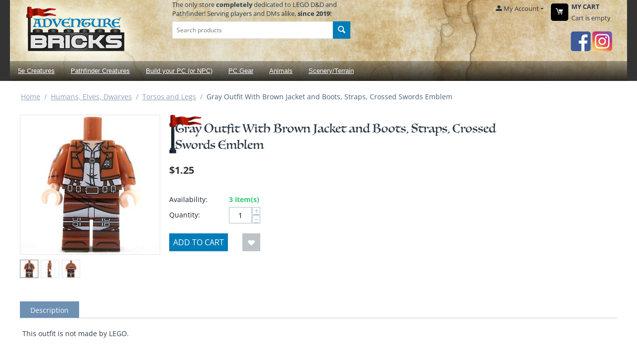

--- FILE ---
content_type: text/html; charset=utf-8
request_url: https://adventurebricks.com/build-your-character/torsos-and-legs/gray-outfit-with-brown-jacket-and-boots-straps-crossed-swords-emblem/
body_size: 22857
content:
<!DOCTYPE html>
<html 
 lang="en" dir="ltr" class="ty-root--products-view">
<head>
<title>Humans, Elves, Dwarves :: Torsos and Legs :: Gray Outfit With Brown Jacket and Boots, Straps, Crossed Swords Emblem</title>
<base href="https://adventurebricks.com/" />
<meta http-equiv="Content-Type" content="text/html; charset=utf-8" data-ca-mode="" />
<meta name="viewport" content="initial-scale=1.0, width=device-width" />
<meta name="description" content="This outfit is not made by LEGO " />

<meta name="keywords" content="" />
<meta name="format-detection" content="telephone=no">

            <link rel="canonical" href="https://adventurebricks.com/build-your-character/torsos-and-legs/gray-outfit-with-brown-jacket-and-boots-straps-crossed-swords-emblem/" />
            

    <!-- Inline script moved to the bottom of the page -->
    <script type="text/javascript"> //<![CDATA[ 
var tlJsHost = ((window.location.protocol == "https:") ? "https://secure.comodoca.com/" : "https://www.trustlogo.com/");
document.write(unescape("%3Cscript src='" + tlJsHost + "trustlogo/javascript/trustlogo.js' type='text/javascript'%3E%3C/script%3E"));
//]]>
</script>
    <link href="https://adventurebricks.com/images/logos/4/favicon.png" rel="shortcut icon" type="image/png" />

<link rel="preload" crossorigin="anonymous" as="font" href="https://adventurebricks.com/design/themes/responsive/media/fonts/opensans.woff?1762429841" type="font/woff" />
<link type="text/css" rel="stylesheet" href="https://adventurebricks.com/var/cache/misc/assets/design/themes/bright_theme/css/standalone.094345aaf9c5f888383804f363db4c1c1762429813.css?1762429813" />



    <!-- Inline script moved to the bottom of the page -->

<!-- Inline script moved to the bottom of the page -->

<!-- Inline script moved to the bottom of the page -->
</head>

<body>
    <div id="tygh_settings" class="hidden" data-ca-current-location="https://adventurebricks.com" data-ca-area="C" ></div>
            
        <div class="ty-tygh  " data-ca-element="mainContainer" id="tygh_container">

        <div id="ajax_overlay" class="ty-ajax-overlay"></div>
<div id="ajax_loading_box" class="ty-ajax-loading-box"></div>
        <div class="cm-notification-container notification-container">
</div>
        <div class="ty-helper-container "
                    id="tygh_main_container">
                                             

<div class="tygh-header clearfix">
                <div class="container-fluid  ty-cs-controller-products ty-cs-mode-view  header-grid">
                                                
            <div class="row-fluid">                        <div class="span4  ty-cs-controller-products ty-cs-mode-view  top-logo-grid" >
                                    <div class="top-logo ty-float-left" id="snapping_id_5">
                <div class="ty-logo-container">
    
            <a href="https://adventurebricks.com/" title="Adventure Bricks">
        <img class="ty-pict  ty-logo-container__image   cm-image" width="266" height="147" alt="Adventure Bricks" title="Adventure Bricks" id="det_img_3719819117" src="https://adventurebricks.com/images/logos/4/ab-logo.png" />

    
            </a>
    </div>

                    <!--snapping_id_5--></div>
                            </div>
                                                
                                    <div class="span5  ty-cs-controller-products ty-cs-mode-view  search-block-grid" >
                                    <div class=" " id="snapping_id_155">
                <div class="ty-wysiwyg-content"  data-ca-live-editor-object-id="0" data-ca-live-editor-object-type="">The only store <b>completely</b> dedicated to LEGO D&D and Pathfinder! Serving players and DMs alike, <b>since 2019</b>!</div>
                    <!--snapping_id_155--></div><div class="top-search " id="snapping_id_7">
                <div class="ty-search-block">
    <form action="https://adventurebricks.com/" name="search_form" method="get">
        <input type="hidden" name="match" value="all" />
        <input type="hidden" name="subcats" value="Y" />
        <input type="hidden" name="pcode_from_q" value="Y" />
        <input type="hidden" name="pshort" value="Y" />
        <input type="hidden" name="pfull" value="Y" />
        <input type="hidden" name="pname" value="Y" />
        <input type="hidden" name="pkeywords" value="Y" />
        <input type="hidden" name="search_performed" value="Y" />

        
<input type="hidden" name="pshort" value="N" />
<input type="hidden" name="pfull" value="Y" />
<input type="hidden" name="pname" value="Y" />
<input type="hidden" name="pkeywords" value="Y" />
<input type="hidden" name="match" value="all" />
<input type="hidden" name="pcode_from_q" value="N" />

        <input type="text" name="q" value="" id="search_input" title="Search products" placeholder="Search products" class="ty-search-block__input" /><button title="Search" class="ty-search-magnifier" type="submit"><span class="ty-icon ty-icon-search ty-search-magnifier__icon" ></span></button>
<input type="hidden" name="dispatch" value="products.search" />

        
    <input type="hidden" name="security_hash" class="cm-no-hide-input" value="3916f19042ca3d5668c7a536ba0e01fc" /></form>
</div>

                    <!--snapping_id_7--></div>
                            </div>
                                                
                                    <div class="span7  ty-cs-controller-products ty-cs-mode-view  " >
                                    <div class="row-fluid">                        <div class="span16  ty-cs-controller-products ty-cs-mode-view  " >
                                    <div class="top-cart-content ty-float-right" id="snapping_id_8">
                    <div class="ty-dropdown-box" id="cart_status_8">
        <div id="sw_dropdown_8" class="ty-dropdown-box__title cm-combination">
        <a href="https://adventurebricks.com/cart/">
                                    <span class="ty-icon ty-icon-moon-commerce ty-minicart__icon empty" ></span>
            <span class="ty-minicart-title empty-cart ty-hand">
                <span class="ty-block ty-minicart-title__header ty-uppercase">My cart</span>
                <span class="ty-block">
                                    Cart is empty
                                </span>
            </span>
            
        </a>
        </div>
        <div id="dropdown_8" class="cm-popup-box ty-dropdown-box__content ty-dropdown-box__content--cart hidden">
                            <div class="cm-cart-content cm-cart-content-thumb cm-cart-content-delete">
                        <div class="ty-cart-items">
                                                            <div class="ty-cart-items__empty ty-center">Cart is empty</div>
                                                    </div>

                                                <div class="cm-cart-buttons ty-cart-content__buttons buttons-container hidden">
                            <div class="ty-float-left">
                                <a href="https://adventurebricks.com/cart/" rel="nofollow" class="ty-btn ty-btn__secondary">View cart</a>
                            </div>
                                                        <div class="ty-float-right">
                                            
 
    <a href="https://adventurebricks.com/checkout/"  class="ty-btn ty-btn__primary " >Checkout</a>
                            </div>
                                                    </div>
                        
                </div>
            
        </div>
    <!--cart_status_8--></div>


                    <!--snapping_id_8--></div><div class="ty-dropdown-box  top-my-account ty-float-right" id="snapping_id_4">
        <div id="sw_dropdown_4" class="ty-dropdown-box__title cm-combination unlogged">
                                                        <a class="ty-account-info__title" href="https://adventurebricks.com/profiles-update/">
                    <span class="ty-icon ty-icon-moon-user" ></span>
                    <span class="hidden-phone" >My Account</span>
                    <span class="ty-icon ty-icon-down-micro ty-account-info__user-arrow" ></span>
                </a>
            
                        
        </div>
        <div id="dropdown_4" class="cm-popup-box ty-dropdown-box__content hidden">
            
<div id="account_info_4">
        <ul class="ty-account-info">
                                            <li class="ty-account-info__item ty-dropdown-box__item"><a class="ty-account-info__a underlined" href="https://adventurebricks.com/orders/" rel="nofollow">Orders</a></li>
                    

<li class="ty-account-info__item ty-dropdown-box__item"><a class="ty-account-info__a" href="https://adventurebricks.com/wishlist/" rel="nofollow">Wish list</a></li>    </ul>

            <div class="ty-account-info__orders updates-wrapper track-orders" id="track_orders_block_4">
            <form action="https://adventurebricks.com/" method="POST" class="cm-ajax cm-post cm-ajax-full-render" name="track_order_quick">
                <input type="hidden" name="result_ids" value="track_orders_block_*" />
                <input type="hidden" name="return_url" value="index.php?dispatch=products.view&amp;product_id=21979" />

                <div class="ty-account-info__orders-txt">Track my order(s)</div>

                <div class="ty-account-info__orders-input ty-control-group ty-input-append">
                    <label for="track_order_item4" class="cm-required cm-trim hidden">Track my order(s)</label>
                    <input type="text" size="20" class="ty-input-text cm-hint" id="track_order_item4" name="track_data" value="Order ID/E-mail" />
                    <button title="Go" class="ty-btn-go " type="submit"><span class="ty-icon ty-icon-right-dir ty-btn-go__icon " ></span></button>
<input type="hidden" name="dispatch" value="orders.track_request" />
                                    </div>
            <input type="hidden" name="security_hash" class="cm-no-hide-input" value="3916f19042ca3d5668c7a536ba0e01fc" /></form>
        <!--track_orders_block_4--></div>
    
    <div class="ty-account-info__buttons buttons-container">
                    <a href="https://adventurebricks.com/login/?return_url=index.php%3Fdispatch%3Dproducts.view%26product_id%3D21979" data-ca-target-id="login_block4" class="cm-dialog-opener cm-dialog-auto-size ty-btn ty-btn__secondary" rel="nofollow">Sign in</a><a href="https://adventurebricks.com/profiles-add/" rel="nofollow" class="ty-btn ty-btn__primary">Register</a>
            <div  id="login_block4" class="hidden" title="Sign in">
                <div class="ty-login-popup">
                    

    <div id="popup4_login_popup_form_container">
            <form name="popup4_form" action="https://adventurebricks.com/" method="post" class="cm-ajax cm-ajax-full-render">
                    <input type="hidden" name="result_ids" value="popup4_login_popup_form_container" />
            <input type="hidden" name="login_block_id" value="popup4" />
            <input type="hidden" name="quick_login" value="1" />
        
        <input type="hidden" name="return_url" value="index.php?dispatch=products.view&amp;product_id=21979" />
        <input type="hidden" name="redirect_url" value="index.php?dispatch=products.view&amp;product_id=21979" />

        
        <div class="ty-control-group">
            <label for="login_popup4" class="ty-login__filed-label ty-control-group__label cm-required cm-trim cm-email">E-mail</label>
            <input type="text" id="login_popup4" name="user_login" size="30" value="" class="ty-login__input cm-focus" />
        </div>

        <div class="ty-control-group ty-password-forgot">
            <label for="psw_popup4" class="ty-login__filed-label ty-control-group__label ty-password-forgot__label cm-required">Password</label><a href="https://adventurebricks.com/index.php?dispatch=auth.recover_password" class="ty-password-forgot__a"  tabindex="5">Forgot your password?</a>
            <input type="password" id="psw_popup4" name="password" size="30" value="" class="ty-login__input" maxlength="32" />
        </div>

                    
            <div class="ty-login-reglink ty-center">
                <a class="ty-login-reglink__a" href="https://adventurebricks.com/profiles-add/" rel="nofollow">Register for a new account</a>
            </div>
        
        
        
                    <div class="buttons-container clearfix">
                <div class="ty-float-right">
                        
     <button  class="ty-btn__login ty-btn__secondary ty-btn" type="submit" name="dispatch[auth.login]" >Sign in</button>

                </div>
                <div class="ty-login__remember-me">
                    <label for="remember_me_popup4" class="ty-login__remember-me-label"><input class="checkbox" type="checkbox" name="remember_me" id="remember_me_popup4" value="Y" />Remember me</label>
                </div>
            </div>
        
    <input type="hidden" name="security_hash" class="cm-no-hide-input" value="3916f19042ca3d5668c7a536ba0e01fc" /></form>

    <!--popup4_login_popup_form_container--></div>
                </div>
            </div>
            </div>
<!--account_info_4--></div>

        </div>
    <!--snapping_id_4--></div>
                            </div>
        </div>                                        
            <div class="row-fluid">                        <div class="span16  ty-cs-controller-products ty-cs-mode-view  hidden-phone" >
                                    <div class="social-icons-block ty-float-right" id="snapping_id_135">
                <div class="ty-wysiwyg-content"  data-ca-live-editor-object-id="0" data-ca-live-editor-object-type=""><p class="social-icons"><a href="https://www.facebook.com/adventurebricks"><img src="../images/custom/facebook40.png"></a> 
	<a href="https://www.instagram.com/adventurebricks/"><img src="../images/custom/instagram40.png"></a><!--<img src="../images/custom/pinterest-40.png">-->
</p></div>
                    <!--snapping_id_135--></div>
                            </div>
        </div>
                            </div>
        </div>                                        
            <div class="row-fluid">                        <div class="span16  ty-cs-controller-products ty-cs-mode-view  top-menu-grid" >
                                    <div class="top-menu " id="snapping_id_9">
                
    <ul class="ty-menu__items cm-responsive-menu">
                    <li class="ty-menu__item ty-menu__menu-btn visible-phone cm-responsive-menu-toggle-main">
                <a class="ty-menu__item-link">
                    <span class="ty-icon ty-icon-short-list" ></span>
                    <span>Menu</span>
                </a>
            </li>

                                            
                        <li class="ty-menu__item cm-menu-item-responsive ">
                                            <a class="ty-menu__item-toggle visible-phone cm-responsive-menu-toggle">
                            <span class="ty-icon ty-icon-down-open ty-menu__icon-open" ></span>
                            <span class="ty-icon ty-icon-up-open ty-menu__icon-hide" ></span>
                        </a>
                                        <a  href="https://adventurebricks.com/monsters-and-npcs/d-and-d-5e/" class="ty-menu__item-link" >
                        5e Creatures
                    </a>
                
                                            <div class="ty-menu__submenu" id="topmenu_9_c53c97a6ceadfb9d544f0761487ea626">
                                                            <ul class="ty-menu__submenu-items cm-responsive-menu-submenu">
                                                                            <li class="ty-top-mine__submenu-col">
                                                                                        <div class="ty-menu__submenu-item-header">
                                                <a href="https://adventurebricks.com/monsters-and-npcs/lego-dnd-5e/wotc/" class="ty-menu__submenu-link" >WotC Source Books</a>
                                            </div>
                                                                                            <a class="ty-menu__item-toggle visible-phone cm-responsive-menu-toggle">
                                                    <span class="ty-icon ty-icon-down-open ty-menu__icon-open" ></span>
                                                    <span class="ty-icon ty-icon-up-open ty-menu__icon-hide" ></span>
                                                </a>
                                                                                        <div class="ty-menu__submenu">
                                                <ul class="ty-menu__submenu-list cm-responsive-menu-submenu">
                                                                                                                                                                                                                                                                                            <li class="ty-menu__submenu-item">
                                                                <a href="https://adventurebricks.com/monsters-and-npcs/lego-dnd-5e/wotc/monster-manual/"                                                                        class="ty-menu__submenu-link" >Monster Manual</a>
                                                            </li>
                                                                                                                                                                                <li class="ty-menu__submenu-item">
                                                                <a href="https://adventurebricks.com/monsters-and-npcs/lego-dnd-5e/wotc/volos-guide-to-monsters/"                                                                        class="ty-menu__submenu-link" >Volo&#039;s Guide to Monsters</a>
                                                            </li>
                                                                                                                                                                                <li class="ty-menu__submenu-item">
                                                                <a href="https://adventurebricks.com/monsters-and-npcs/lego-dnd-5e/wotc/mordenkainens-tome-of-foes/"                                                                        class="ty-menu__submenu-link" >Mordenkainen&#039;s Tome of Foes</a>
                                                            </li>
                                                                                                                                                                        
                                                                                                    </ul>
                                            </div>
                                        </li>
                                                                            <li class="ty-top-mine__submenu-col">
                                                                                        <div class="ty-menu__submenu-item-header">
                                                <a href="https://adventurebricks.com/monsters-and-npcs/lego-dnd-5e/wotc-adventures/" class="ty-menu__submenu-link" >WotC Adventures</a>
                                            </div>
                                                                                            <a class="ty-menu__item-toggle visible-phone cm-responsive-menu-toggle">
                                                    <span class="ty-icon ty-icon-down-open ty-menu__icon-open" ></span>
                                                    <span class="ty-icon ty-icon-up-open ty-menu__icon-hide" ></span>
                                                </a>
                                                                                        <div class="ty-menu__submenu">
                                                <ul class="ty-menu__submenu-list cm-responsive-menu-submenu">
                                                                                                                                                                                                                                                                                            <li class="ty-menu__submenu-item">
                                                                <a href="https://adventurebricks.com/monsters-and-npcs/lego-dnd-5e/wotc-adventures/lost-mine-of-phandelver/"                                                                        class="ty-menu__submenu-link" >Lost Mine of Phandelver</a>
                                                            </li>
                                                                                                                                                                                <li class="ty-menu__submenu-item">
                                                                <a href="https://adventurebricks.com/monsters-and-npcs/lego-dnd-5e/wotc-adventures/curse-of-strahd/"                                                                        class="ty-menu__submenu-link" >Curse of Strahd</a>
                                                            </li>
                                                                                                                                                                                <li class="ty-menu__submenu-item">
                                                                <a href="https://adventurebricks.com/monsters-and-npcs/lego-dnd-5e/wotc-adventures/storm-kings-thunder/"                                                                        class="ty-menu__submenu-link" >Storm King&#039;s Thunder</a>
                                                            </li>
                                                                                                                                                                        
                                                                                                    </ul>
                                            </div>
                                        </li>
                                                                            <li class="ty-top-mine__submenu-col">
                                                                                        <div class="ty-menu__submenu-item-header">
                                                <a href="https://adventurebricks.com/monsters-and-npcs/lego-dnd-5e/homebrew/" class="ty-menu__submenu-link" >Homebrew</a>
                                            </div>
                                                                                            <a class="ty-menu__item-toggle visible-phone cm-responsive-menu-toggle">
                                                    <span class="ty-icon ty-icon-down-open ty-menu__icon-open" ></span>
                                                    <span class="ty-icon ty-icon-up-open ty-menu__icon-hide" ></span>
                                                </a>
                                                                                        <div class="ty-menu__submenu">
                                                <ul class="ty-menu__submenu-list cm-responsive-menu-submenu">
                                                                                                                                                                                                                                                                                            <li class="ty-menu__submenu-item">
                                                                <a href="https://adventurebricks.com/monsters-and-npcs/lego-dnd-5e/homebrew/tome-of-beasts/"                                                                        class="ty-menu__submenu-link" >Tome of Beasts</a>
                                                            </li>
                                                                                                                                                                                <li class="ty-menu__submenu-item">
                                                                <a href="https://adventurebricks.com/monsters-and-npcs/lego-dnd-5e/homebrew/other/"                                                                        class="ty-menu__submenu-link" >Other</a>
                                                            </li>
                                                                                                                                                                                <li class="ty-menu__submenu-item">
                                                                <a href="https://adventurebricks.com/monsters-and-npcs/lego-dnd-5e/homebrew/pirate-campaign-compendium/"                                                                        class="ty-menu__submenu-link" >Pirate Campaign Compendium</a>
                                                            </li>
                                                                                                                                                                        
                                                                                                    </ul>
                                            </div>
                                        </li>
                                                                                                        </ul>
                            
                        </div>
                    
                            </li>
                                            
                        <li class="ty-menu__item cm-menu-item-responsive ">
                                            <a class="ty-menu__item-toggle visible-phone cm-responsive-menu-toggle">
                            <span class="ty-icon ty-icon-down-open ty-menu__icon-open" ></span>
                            <span class="ty-icon ty-icon-up-open ty-menu__icon-hide" ></span>
                        </a>
                                        <a  href="https://adventurebricks.com/monsters-and-npcs/pathfinder/" class="ty-menu__item-link" >
                        Pathfinder Creatures
                    </a>
                
                                            <div class="ty-menu__submenu" id="topmenu_9_1c82dc94df16a0b9b89676b0c9513013">
                                                            <ul class="ty-menu__submenu-items cm-responsive-menu-submenu">
                                                                            <li class="ty-top-mine__submenu-col">
                                                                                        <div class="ty-menu__submenu-item-header">
                                                <a href="https://adventurebricks.com/monsters-and-npcs/lego-pathfinder/pathfinder-1st-ed./" class="ty-menu__submenu-link" >Pathfinder 1st Edition</a>
                                            </div>
                                                                                            <a class="ty-menu__item-toggle visible-phone cm-responsive-menu-toggle">
                                                    <span class="ty-icon ty-icon-down-open ty-menu__icon-open" ></span>
                                                    <span class="ty-icon ty-icon-up-open ty-menu__icon-hide" ></span>
                                                </a>
                                                                                        <div class="ty-menu__submenu">
                                                <ul class="ty-menu__submenu-list cm-responsive-menu-submenu">
                                                                                                                                                                                                                                                                                            <li class="ty-menu__submenu-item">
                                                                <a href="https://adventurebricks.com/monsters-and-npcs/lego-pathfinder/pathfinder-1st-ed./bestiary/"                                                                        class="ty-menu__submenu-link" >Bestiary</a>
                                                            </li>
                                                                                                                                                                                <li class="ty-menu__submenu-item">
                                                                <a href="https://adventurebricks.com/monsters-and-npcs/lego-pathfinder/pathfinder-1st-ed./bonus-bestiary/"                                                                        class="ty-menu__submenu-link" >Bonus Bestiary</a>
                                                            </li>
                                                                                                                                                                                <li class="ty-menu__submenu-item">
                                                                <a href="https://adventurebricks.com/monsters-and-npcs/lego-pathfinder/pathfinder-1st-ed./bestiary-2-en/"                                                                        class="ty-menu__submenu-link" >Bestiary 2</a>
                                                            </li>
                                                                                                                                                                                <li class="ty-menu__submenu-item">
                                                                <a href="https://adventurebricks.com/monsters-and-npcs/lego-pathfinder/pathfinder-1st-ed./bestiary-3/"                                                                        class="ty-menu__submenu-link" >Bestiary 3</a>
                                                            </li>
                                                                                                                                                                                <li class="ty-menu__submenu-item">
                                                                <a href="https://adventurebricks.com/monsters-and-npcs/lego-pathfinder/pathfinder-1st-ed./bestiary-4/"                                                                        class="ty-menu__submenu-link" >Bestiary 4</a>
                                                            </li>
                                                                                                                                                                                <li class="ty-menu__submenu-item">
                                                                <a href="https://adventurebricks.com/monsters-and-npcs/lego-pathfinder/pathfinder-1st-ed./bestiary-5/"                                                                        class="ty-menu__submenu-link" >Bestiary 5</a>
                                                            </li>
                                                                                                                                                                                <li class="ty-menu__submenu-item">
                                                                <a href="https://adventurebricks.com/monsters-and-npcs/lego-pathfinder/pathfinder-1st-ed./bestiary-6/"                                                                        class="ty-menu__submenu-link" >Bestiary 6</a>
                                                            </li>
                                                                                                                                                                        
                                                                                                    </ul>
                                            </div>
                                        </li>
                                                                            <li class="ty-top-mine__submenu-col">
                                                                                        <div class="ty-menu__submenu-item-header">
                                                <a href="https://adventurebricks.com/monsters-and-npcs/lego-pathfinder/pathfinder-2nd-ed./" class="ty-menu__submenu-link" >Pathfinder 2nd Edition</a>
                                            </div>
                                                                                            <a class="ty-menu__item-toggle visible-phone cm-responsive-menu-toggle">
                                                    <span class="ty-icon ty-icon-down-open ty-menu__icon-open" ></span>
                                                    <span class="ty-icon ty-icon-up-open ty-menu__icon-hide" ></span>
                                                </a>
                                                                                        <div class="ty-menu__submenu">
                                                <ul class="ty-menu__submenu-list cm-responsive-menu-submenu">
                                                                                                                                                                                                                                                                                            <li class="ty-menu__submenu-item">
                                                                <a href="https://adventurebricks.com/monsters-and-npcs/lego-pathfinder/pathfinder-2nd-ed./second-edition-bestiary/"                                                                        class="ty-menu__submenu-link" >Bestiary</a>
                                                            </li>
                                                                                                                                                                        
                                                                                                    </ul>
                                            </div>
                                        </li>
                                                                            <li class="ty-top-mine__submenu-col">
                                                                                        <div class="ty-menu__submenu-item-header">
                                                <a href="https://adventurebricks.com/monsters-and-npcs/lego-pathfinder/pathfinder-modules-other/" class="ty-menu__submenu-link" >Pathfinder Modules/Other</a>
                                            </div>
                                                                                        <div class="ty-menu__submenu">
                                                <ul class="ty-menu__submenu-list cm-responsive-menu-submenu">
                                                                                                    </ul>
                                            </div>
                                        </li>
                                                                                                        </ul>
                            
                        </div>
                    
                            </li>
                                            
                        <li class="ty-menu__item cm-menu-item-responsive  build-your-pc">
                                            <a class="ty-menu__item-toggle visible-phone cm-responsive-menu-toggle">
                            <span class="ty-icon ty-icon-down-open ty-menu__icon-open" ></span>
                            <span class="ty-icon ty-icon-up-open ty-menu__icon-hide" ></span>
                        </a>
                                        <a  class="ty-menu__item-link" >
                        Build your PC (or NPC)
                    </a>
                
                                            <div class="ty-menu__submenu" id="topmenu_9_d41d8cd98f00b204e9800998ecf8427e">
                                                            <ul class="ty-menu__submenu-items cm-responsive-menu-submenu">
                                                                            <li class="ty-top-mine__submenu-col">
                                                                                        <div class="ty-menu__submenu-item-header read-me">
                                                <a href="/building-your-pc-read-me-first/" class="ty-menu__submenu-link" >Read Me First</a>
                                            </div>
                                                                                        <div class="ty-menu__submenu">
                                                <ul class="ty-menu__submenu-list cm-responsive-menu-submenu">
                                                                                                    </ul>
                                            </div>
                                        </li>
                                                                            <li class="ty-top-mine__submenu-col">
                                                                                        <div class="ty-menu__submenu-item-header ty-menu__submenu-item-header-active pc-creation">
                                                <a class="ty-menu__submenu-link" >PC Head/Body/Clothing</a>
                                            </div>
                                                                                            <a class="ty-menu__item-toggle visible-phone cm-responsive-menu-toggle">
                                                    <span class="ty-icon ty-icon-down-open ty-menu__icon-open" ></span>
                                                    <span class="ty-icon ty-icon-up-open ty-menu__icon-hide" ></span>
                                                </a>
                                                                                        <div class="ty-menu__submenu">
                                                <ul class="ty-menu__submenu-list cm-responsive-menu-submenu">
                                                                                                                                                                                                                                                                                            <li class="ty-menu__submenu-item">
                                                                <a href="https://adventurebricks.com/build-your-character/custom-lego-compatible-capes/"                                                                        class="ty-menu__submenu-link" >Capes and Cloaks</a>
                                                            </li>
                                                                                                                                                                                <li class="ty-menu__submenu-item">
                                                                <a href="https://adventurebricks.com/build-your-character/heads/"                                                                        class="ty-menu__submenu-link" >Heads</a>
                                                            </li>
                                                                                                                                                                                <li class="ty-menu__submenu-item">
                                                                <a href="https://adventurebricks.com/build-your-character/hair-and-beards/"                                                                        class="ty-menu__submenu-link" >Hair and Beards</a>
                                                            </li>
                                                                                                                                                                                <li class="ty-menu__submenu-item">
                                                                <a href="https://adventurebricks.com/build-your-character/torsos-and-legs/"                                                                        class="ty-menu__submenu-link" >Torsos and Legs</a>
                                                            </li>
                                                                                                                                                                                <li class="ty-menu__submenu-item">
                                                                <a href="https://adventurebricks.com/build-your-character/hats-helmets-and-hoods/"                                                                        class="ty-menu__submenu-link" >Hats, Helmets, and Hoods</a>
                                                            </li>
                                                                                                                                                                                <li class="ty-menu__submenu-item">
                                                                <a href="https://adventurebricks.com/build-your-character/bandanas-scarves-loincloths-other-clothing/"                                                                        class="ty-menu__submenu-link" >Bandanas, Loincloths, Other Clothing</a>
                                                            </li>
                                                                                                                                                                                <li class="ty-menu__submenu-item">
                                                                <a href="https://adventurebricks.com/build-your-character/minifigure-stands/"                                                                        class="ty-menu__submenu-link" >Figure Stands</a>
                                                            </li>
                                                                                                                                                                                <li class="ty-menu__submenu-item">
                                                                <a href="https://adventurebricks.com/build-your-character/other-body-parts-arms-hands/"                                                                        class="ty-menu__submenu-link" >Other Body Parts (Arms, Hands)</a>
                                                            </li>
                                                                                                                                                                        
                                                                                                    </ul>
                                            </div>
                                        </li>
                                                                            <li class="ty-top-mine__submenu-col">
                                                                                        <div class="ty-menu__submenu-item-header">
                                                <a class="ty-menu__submenu-link" >Alternate Races</a>
                                            </div>
                                                                                            <a class="ty-menu__item-toggle visible-phone cm-responsive-menu-toggle">
                                                    <span class="ty-icon ty-icon-down-open ty-menu__icon-open" ></span>
                                                    <span class="ty-icon ty-icon-up-open ty-menu__icon-hide" ></span>
                                                </a>
                                                                                        <div class="ty-menu__submenu">
                                                <ul class="ty-menu__submenu-list cm-responsive-menu-submenu">
                                                                                                                                                                                                                                                                                            <li class="ty-menu__submenu-item">
                                                                <a href="https://adventurebricks.com/alternate-races/red-orange-skin/"                                                                        class="ty-menu__submenu-link" >Red or Orange Skin</a>
                                                            </li>
                                                                                                                                                                                <li class="ty-menu__submenu-item">
                                                                <a href="https://adventurebricks.com/alternate-races/green-skin/"                                                                        class="ty-menu__submenu-link" >Green Skin</a>
                                                            </li>
                                                                                                                                                                                <li class="ty-menu__submenu-item">
                                                                <a href="https://adventurebricks.com/alternate-races/blue-skin/"                                                                        class="ty-menu__submenu-link" >Blue Skin</a>
                                                            </li>
                                                                                                                                                                                <li class="ty-menu__submenu-item">
                                                                <a href="https://adventurebricks.com/alternate-races/lavender-or-purple-skin/"                                                                        class="ty-menu__submenu-link" >Lavender or Purple Skin</a>
                                                            </li>
                                                                                                                                                                                <li class="ty-menu__submenu-item">
                                                                <a href="https://adventurebricks.com/alternate-races/gray-skin/"                                                                        class="ty-menu__submenu-link" >Gray Skin</a>
                                                            </li>
                                                                                                                                                                                <li class="ty-menu__submenu-item">
                                                                <a href="https://adventurebricks.com/alternate-races/metallic-skin-not-robotic/"                                                                        class="ty-menu__submenu-link" >Metallic Skin (Not Robotic)</a>
                                                            </li>
                                                                                                                                                                                <li class="ty-menu__submenu-item">
                                                                <a href="https://adventurebricks.com/alternate-races/aarakocra/"                                                                        class="ty-menu__submenu-link" >Aarakocra and Kenku/Tengu</a>
                                                            </li>
                                                                                                                                                                                <li class="ty-menu__submenu-item">
                                                                <a href="https://adventurebricks.com/alternate-races/aquatic-elves-merfolk-tritons/"                                                                        class="ty-menu__submenu-link" >Aquatic Elves, Merfolk, Tritons</a>
                                                            </li>
                                                                                                                                                                                <li class="ty-menu__submenu-item">
                                                                <a href="https://adventurebricks.com/alternate-races/bearkin/"                                                                        class="ty-menu__submenu-link" >Bearkin</a>
                                                            </li>
                                                                                                                                                                                <li class="ty-menu__submenu-item">
                                                                <a href="https://adventurebricks.com/alternate-races/dragonborn-half-dragon/"                                                                        class="ty-menu__submenu-link" >Dragonborn / Half-Dragon</a>
                                                            </li>
                                                                                                                                                                                <li class="ty-menu__submenu-item">
                                                                <a href="https://adventurebricks.com/alternate-races/drow-5e-and-pf1-black-skin/"                                                                        class="ty-menu__submenu-link" >Drow, 5e and PF1 (Black Skin)</a>
                                                            </li>
                                                                                                                                                                                <li class="ty-menu__submenu-item">
                                                                <a href="https://adventurebricks.com/alternate-races/halflings/"                                                                        class="ty-menu__submenu-link" >Halflings (or Gnomes)</a>
                                                            </li>
                                                                                                                                                                                <li class="ty-menu__submenu-item">
                                                                <a href="https://adventurebricks.com/alternate-races/lycanthropes/"                                                                        class="ty-menu__submenu-link" >Lycanthropes</a>
                                                            </li>
                                                                                                                                                                                <li class="ty-menu__submenu-item">
                                                                <a href="https://adventurebricks.com/alternate-races/minotaur/"                                                                        class="ty-menu__submenu-link" >Minotaurs</a>
                                                            </li>
                                                                                                                                                                                <li class="ty-menu__submenu-item">
                                                                <a href="https://adventurebricks.com/alternate-races/orcs-and-half-orcs/"                                                                        class="ty-menu__submenu-link" >Orcs, Half-Orcs, and Ogrillon (Half-Ogres)</a>
                                                            </li>
                                                                                                                                                                                <li class="ty-menu__submenu-item">
                                                                <a href="https://adventurebricks.com/alternate-races/tabaxi/"                                                                        class="ty-menu__submenu-link" >Tabaxi / Catfolk</a>
                                                            </li>
                                                                                                                                                                                <li class="ty-menu__submenu-item">
                                                                <a href="https://adventurebricks.com/alternate-races/wings-tails-miscellany/"                                                                        class="ty-menu__submenu-link" >Tieflings</a>
                                                            </li>
                                                                                                                                                                                <li class="ty-menu__submenu-item">
                                                                <a href="https://adventurebricks.com/alternate-races/tortles/"                                                                        class="ty-menu__submenu-link" >Tortles</a>
                                                            </li>
                                                                                                                                                                                <li class="ty-menu__submenu-item">
                                                                <a href="https://adventurebricks.com/alternate-races/volodni-arboreans-treefolk/"                                                                        class="ty-menu__submenu-link" >Volodni, Arboreans, Treefolk</a>
                                                            </li>
                                                                                                                                                                                <li class="ty-menu__submenu-item">
                                                                <a href="https://adventurebricks.com/alternate-races/warforged-cyborg-robotic/"                                                                        class="ty-menu__submenu-link" >Warforged/Cyborg/Robotic</a>
                                                            </li>
                                                                                                                                                                        
                                                                                                    </ul>
                                            </div>
                                        </li>
                                                                                                        </ul>
                            
                        </div>
                    
                            </li>
                                            
                        <li class="ty-menu__item cm-menu-item-responsive ">
                                            <a class="ty-menu__item-toggle visible-phone cm-responsive-menu-toggle">
                            <span class="ty-icon ty-icon-down-open ty-menu__icon-open" ></span>
                            <span class="ty-icon ty-icon-up-open ty-menu__icon-hide" ></span>
                        </a>
                                        <a  class="ty-menu__item-link" >
                        PC Gear
                    </a>
                
                                            <div class="ty-menu__submenu" id="topmenu_9_d41d8cd98f00b204e9800998ecf8427e">
                                                            <ul class="ty-menu__submenu-items cm-responsive-menu-submenu">
                                                                            <li class="ty-top-mine__submenu-col">
                                                                                        <div class="ty-menu__submenu-item-header">
                                                <a class="ty-menu__submenu-link" >Armor, Weapons, Magic</a>
                                            </div>
                                                                                            <a class="ty-menu__item-toggle visible-phone cm-responsive-menu-toggle">
                                                    <span class="ty-icon ty-icon-down-open ty-menu__icon-open" ></span>
                                                    <span class="ty-icon ty-icon-up-open ty-menu__icon-hide" ></span>
                                                </a>
                                                                                        <div class="ty-menu__submenu">
                                                <ul class="ty-menu__submenu-list cm-responsive-menu-submenu">
                                                                                                                                                                                                                                                                                            <li class="ty-menu__submenu-item">
                                                                <a href="https://adventurebricks.com/weapons-armor-magical-items/brickforge-accessory-packs/"                                                                        class="ty-menu__submenu-link" >BrickForge Accessory Packs</a>
                                                            </li>
                                                                                                                                                                                <li class="ty-menu__submenu-item">
                                                                <a href="https://adventurebricks.com/weapons-armor-magical-items/armor/"                                                                        class="ty-menu__submenu-link" >Armor</a>
                                                            </li>
                                                                                                                                                                                <li class="ty-menu__submenu-item">
                                                                <a href="https://adventurebricks.com/weapons-armor-magical-items/shields/"                                                                        class="ty-menu__submenu-link" >Shields</a>
                                                            </li>
                                                                                                                                                                                <li class="ty-menu__submenu-item">
                                                                <a href="https://adventurebricks.com/weapons-armor-magical-items/bladed-weapons/"                                                                        class="ty-menu__submenu-link" >Bladed Weapons</a>
                                                            </li>
                                                                                                                                                                                <li class="ty-menu__submenu-item">
                                                                <a href="https://adventurebricks.com/weapons-armor-magical-items/projectile-ranged-weapons/"                                                                        class="ty-menu__submenu-link" >Projectile / Ranged Weapons</a>
                                                            </li>
                                                                                                                                                                                <li class="ty-menu__submenu-item">
                                                                <a href="https://adventurebricks.com/weapons-armor-magical-items/polearms/"                                                                        class="ty-menu__submenu-link" >Polearms</a>
                                                            </li>
                                                                                                                                                                                <li class="ty-menu__submenu-item">
                                                                <a href="https://adventurebricks.com/weapons-armor-magical-items/blunt-weapons/"                                                                        class="ty-menu__submenu-link" >Blunt Weapons</a>
                                                            </li>
                                                                                                                                                                                <li class="ty-menu__submenu-item">
                                                                <a href="https://adventurebricks.com/weapons-armor-magical-items/other-weapons/"                                                                        class="ty-menu__submenu-link" >Other Weapons</a>
                                                            </li>
                                                                                                                                                                                <li class="ty-menu__submenu-item">
                                                                <a href="https://adventurebricks.com/weapons-armor-magical-items/firearms/"                                                                        class="ty-menu__submenu-link" >Firearms and WMDs</a>
                                                            </li>
                                                                                                                                                                                <li class="ty-menu__submenu-item">
                                                                <a href="https://adventurebricks.com/weapons-armor-magical-items/magical-objects-weapons-spells/"                                                                        class="ty-menu__submenu-link" >Magical Objects, Weapons, Spells</a>
                                                            </li>
                                                                                                                                                                        
                                                                                                    </ul>
                                            </div>
                                        </li>
                                                                            <li class="ty-top-mine__submenu-col">
                                                                                        <div class="ty-menu__submenu-item-header">
                                                <a href="/the-general-store/" class="ty-menu__submenu-link" >The General Store</a>
                                            </div>
                                                                                            <a class="ty-menu__item-toggle visible-phone cm-responsive-menu-toggle">
                                                    <span class="ty-icon ty-icon-down-open ty-menu__icon-open" ></span>
                                                    <span class="ty-icon ty-icon-up-open ty-menu__icon-hide" ></span>
                                                </a>
                                                                                        <div class="ty-menu__submenu">
                                                <ul class="ty-menu__submenu-list cm-responsive-menu-submenu">
                                                                                                                                                                                                                                                                                            <li class="ty-menu__submenu-item">
                                                                <a href="https://adventurebricks.com/the-general-store/bags-backpacks-and-pouches/"                                                                        class="ty-menu__submenu-link" >Bags, Backpacks, and Pouches</a>
                                                            </li>
                                                                                                                                                                                <li class="ty-menu__submenu-item">
                                                                <a href="https://adventurebricks.com/the-general-store/bottles-and-jars/"                                                                        class="ty-menu__submenu-link" >Bottles and Jars</a>
                                                            </li>
                                                                                                                                                                                <li class="ty-menu__submenu-item">
                                                                <a href="https://adventurebricks.com/the-general-store/torches-lanterns-and-lights/"                                                                        class="ty-menu__submenu-link" >Torches, Lanterns, and Lights</a>
                                                            </li>
                                                                                                                                                                                <li class="ty-menu__submenu-item">
                                                                <a href="https://adventurebricks.com/the-general-store/horns-and-musical-items/"                                                                        class="ty-menu__submenu-link" >Horns and Musical Items</a>
                                                            </li>
                                                                                                                                                                                <li class="ty-menu__submenu-item">
                                                                <a href="https://adventurebricks.com/the-general-store/maps-letters-paper-items/"                                                                        class="ty-menu__submenu-link" >Maps, Letters, Paper Items</a>
                                                            </li>
                                                                                                                                                                                <li class="ty-menu__submenu-item">
                                                                <a href="https://adventurebricks.com/the-general-store/tools/"                                                                        class="ty-menu__submenu-link" >Tools</a>
                                                            </li>
                                                                                                                                                                                <li class="ty-menu__submenu-item">
                                                                <a href="https://adventurebricks.com/the-general-store/misc.-items/"                                                                        class="ty-menu__submenu-link" >Misc. Items</a>
                                                            </li>
                                                                                                                                                                        
                                                                                                    </ul>
                                            </div>
                                        </li>
                                                                                                        </ul>
                            
                        </div>
                    
                            </li>
                                            
                        <li class="ty-menu__item cm-menu-item-responsive ">
                                            <a class="ty-menu__item-toggle visible-phone cm-responsive-menu-toggle">
                            <span class="ty-icon ty-icon-down-open ty-menu__icon-open" ></span>
                            <span class="ty-icon ty-icon-up-open ty-menu__icon-hide" ></span>
                        </a>
                                        <a  href="https://adventurebricks.com/familiars/" class="ty-menu__item-link" >
                        Animals
                    </a>
                
                                            <div class="ty-menu__submenu" id="topmenu_9_43758f286cb1403232f92960ccf8dcc6">
                                                            <ul class="ty-menu__submenu-items cm-responsive-menu-submenu">
                                                                            <li class="ty-top-mine__submenu-col">
                                                                                        <div class="ty-menu__submenu-item-header">
                                                <a href="https://adventurebricks.com/familiars/mounts/" class="ty-menu__submenu-link" >Mounts</a>
                                            </div>
                                                                                            <a class="ty-menu__item-toggle visible-phone cm-responsive-menu-toggle">
                                                    <span class="ty-icon ty-icon-down-open ty-menu__icon-open" ></span>
                                                    <span class="ty-icon ty-icon-up-open ty-menu__icon-hide" ></span>
                                                </a>
                                                                                        <div class="ty-menu__submenu">
                                                <ul class="ty-menu__submenu-list cm-responsive-menu-submenu">
                                                                                                                                                                                                                                                                                            <li class="ty-menu__submenu-item">
                                                                <a href="https://adventurebricks.com/familiars/mounts/horses/"                                                                        class="ty-menu__submenu-link" >Horses</a>
                                                            </li>
                                                                                                                                                                                <li class="ty-menu__submenu-item">
                                                                <a href="https://adventurebricks.com/familiars/mounts/horse-saddles-and-armor/"                                                                        class="ty-menu__submenu-link" >Horse Saddles and Armor</a>
                                                            </li>
                                                                                                                                                                                <li class="ty-menu__submenu-item">
                                                                <a href="https://adventurebricks.com/familiars/mounts/other-mounts/"                                                                        class="ty-menu__submenu-link" >Other Mounts</a>
                                                            </li>
                                                                                                                                                                        
                                                                                                    </ul>
                                            </div>
                                        </li>
                                                                            <li class="ty-top-mine__submenu-col">
                                                                                        <div class="ty-menu__submenu-item-header">
                                                <a href="https://adventurebricks.com/familiars/familiars/" class="ty-menu__submenu-link" >Familiars</a>
                                            </div>
                                                                                            <a class="ty-menu__item-toggle visible-phone cm-responsive-menu-toggle">
                                                    <span class="ty-icon ty-icon-down-open ty-menu__icon-open" ></span>
                                                    <span class="ty-icon ty-icon-up-open ty-menu__icon-hide" ></span>
                                                </a>
                                                                                        <div class="ty-menu__submenu">
                                                <ul class="ty-menu__submenu-list cm-responsive-menu-submenu">
                                                                                                                                                                                                                                                                                            <li class="ty-menu__submenu-item">
                                                                <a href="https://adventurebricks.com/familiars/familiars/5e-familiars/"                                                                        class="ty-menu__submenu-link" >5e Familiars</a>
                                                            </li>
                                                                                                                                                                                <li class="ty-menu__submenu-item">
                                                                <a href="https://adventurebricks.com/familiars/familiars/pathfinder-familiars/"                                                                        class="ty-menu__submenu-link" >Pathfinder Familiars</a>
                                                            </li>
                                                                                                                                                                                <li class="ty-menu__submenu-item">
                                                                <a href="https://adventurebricks.com/familiars/familiars/pathfinder-improved-familiars/"                                                                        class="ty-menu__submenu-link" >Pathfinder Improved Familiars</a>
                                                            </li>
                                                                                                                                                                        
                                                                                                    </ul>
                                            </div>
                                        </li>
                                                                            <li class="ty-top-mine__submenu-col">
                                                                                        <div class="ty-menu__submenu-item-header">
                                                <a href="https://adventurebricks.com/familiars/companions/" class="ty-menu__submenu-link" >Companions</a>
                                            </div>
                                                                                            <a class="ty-menu__item-toggle visible-phone cm-responsive-menu-toggle">
                                                    <span class="ty-icon ty-icon-down-open ty-menu__icon-open" ></span>
                                                    <span class="ty-icon ty-icon-up-open ty-menu__icon-hide" ></span>
                                                </a>
                                                                                        <div class="ty-menu__submenu">
                                                <ul class="ty-menu__submenu-list cm-responsive-menu-submenu">
                                                                                                                                                                                                                                                                                            <li class="ty-menu__submenu-item">
                                                                <a href="https://adventurebricks.com/familiars/companions/pathfinder-companions/"                                                                        class="ty-menu__submenu-link" >Pathfinder Companions</a>
                                                            </li>
                                                                                                                                                                                <li class="ty-menu__submenu-item">
                                                                <a href="https://adventurebricks.com/familiars/companions/ranger-companions/"                                                                        class="ty-menu__submenu-link" >5e Ranger Companions</a>
                                                            </li>
                                                                                                                                                                                <li class="ty-menu__submenu-item">
                                                                <a href="https://adventurebricks.com/familiars/companions/other-animals/"                                                                        class="ty-menu__submenu-link" >Other / Pets</a>
                                                            </li>
                                                                                                                                                                        
                                                                                                    </ul>
                                            </div>
                                        </li>
                                                                                                        </ul>
                            
                        </div>
                    
                            </li>
                                            
                        <li class="ty-menu__item cm-menu-item-responsive ">
                                            <a class="ty-menu__item-toggle visible-phone cm-responsive-menu-toggle">
                            <span class="ty-icon ty-icon-down-open ty-menu__icon-open" ></span>
                            <span class="ty-icon ty-icon-up-open ty-menu__icon-hide" ></span>
                        </a>
                                        <a  href="https://adventurebricks.com/scenery-and-settings/" class="ty-menu__item-link" >
                        Scenery/Terrain
                    </a>
                
                                                                <div class="ty-menu__submenu">
                            <ul class="ty-menu__submenu-items ty-menu__submenu-items-simple cm-responsive-menu-submenu">
                                
                                                                                                        <li class="ty-menu__submenu-item">
                                        <a class="ty-menu__submenu-link"  href="https://adventurebricks.com/scenery-and-settings/baseplates-and-terrain/" >Baseplates and Terrain</a>
                                    </li>
                                                                                                        <li class="ty-menu__submenu-item">
                                        <a class="ty-menu__submenu-link"  href="https://adventurebricks.com/scenery-and-settings/plants-all-sizes/" >Plants (all Sizes)</a>
                                    </li>
                                                                                                        <li class="ty-menu__submenu-item">
                                        <a class="ty-menu__submenu-link"  href="https://adventurebricks.com/scenery-and-settings/rocks-stones-crystals/" >Rocks, Stones, Crystals</a>
                                    </li>
                                                                                                        <li class="ty-menu__submenu-item">
                                        <a class="ty-menu__submenu-link"  href="https://adventurebricks.com/scenery-and-settings/carriages-and-carts/" >Carriages and Carts</a>
                                    </li>
                                                                                                        <li class="ty-menu__submenu-item">
                                        <a class="ty-menu__submenu-link"  href="https://adventurebricks.com/scenery-and-settings/containers-wood-metal-clay/" >Containers (Wood, Metal, Clay)</a>
                                    </li>
                                                                                                        <li class="ty-menu__submenu-item">
                                        <a class="ty-menu__submenu-link"  href="https://adventurebricks.com/scenery-and-settings/coins-gems-money-treasure/" >Coins, Gems, Money, Treasure</a>
                                    </li>
                                                                                                        <li class="ty-menu__submenu-item">
                                        <a class="ty-menu__submenu-link"  href="https://adventurebricks.com/scenery-and-settings/food-and-drink/" >Food and Drink</a>
                                    </li>
                                                                                                        <li class="ty-menu__submenu-item">
                                        <a class="ty-menu__submenu-link"  href="https://adventurebricks.com/scenery-and-settings/furniture/" >Furniture</a>
                                    </li>
                                                                                                        <li class="ty-menu__submenu-item">
                                        <a class="ty-menu__submenu-link"  href="https://adventurebricks.com/scenery-and-settings/lamps-lanterns-torches/" >Lanterns, Torches, Fire</a>
                                    </li>
                                                                                                        <li class="ty-menu__submenu-item">
                                        <a class="ty-menu__submenu-link"  href="https://adventurebricks.com/scenery-and-settings/banners-and-flags/" >Banners and Flags</a>
                                    </li>
                                                                                                        <li class="ty-menu__submenu-item">
                                        <a class="ty-menu__submenu-link"  href="https://adventurebricks.com/scenery-and-settings/boats/" >Boats</a>
                                    </li>
                                                                                                        <li class="ty-menu__submenu-item">
                                        <a class="ty-menu__submenu-link"  href="https://adventurebricks.com/scenery-and-settings/small-buildings-and-construction/" >Small Buildings and Construction</a>
                                    </li>
                                                                                                        <li class="ty-menu__submenu-item">
                                        <a class="ty-menu__submenu-link"  href="https://adventurebricks.com/scenery-and-settings/miscellany/" >Miscellany</a>
                                    </li>
                                                                
                                
                            </ul>
                        </div>
                    
                            </li>
        
        
    </ul>


                    <!--snapping_id_9--></div>
                            </div>
        </div>    
        </div>
    

</div>

    <div class="tygh-content clearfix">
                    <div class="container-fluid  ty-cs-controller-products ty-cs-mode-view  content-grid">
                                                
            <div class="row-fluid">                        <div class="span16  ty-cs-controller-products ty-cs-mode-view  breadcrumbs-grid" >
                                    <div class=" " id="snapping_id_30">
                <div id="breadcrumbs_10">

    <div class="ty-breadcrumbs clearfix">
        <a href="https://adventurebricks.com/" class="ty-breadcrumbs__a">Home</a><span class="ty-breadcrumbs__slash">/</span><a href="https://adventurebricks.com/build-your-character/" class="ty-breadcrumbs__a">Humans, Elves, Dwarves</a><span class="ty-breadcrumbs__slash">/</span><a href="https://adventurebricks.com/build-your-character/torsos-and-legs/" class="ty-breadcrumbs__a">Torsos and Legs</a><span class="ty-breadcrumbs__slash">/</span><span class="ty-breadcrumbs__current"><bdi>Gray Outfit With Brown Jacket and Boots, Straps, Crossed Swords Emblem</bdi></span>    </div>
<!--breadcrumbs_10--></div>

                    <!--snapping_id_30--></div>
                            </div>
        </div>                                        
            <div class="row-fluid">                        <div class="span16  ty-cs-controller-products ty-cs-mode-view  main-content-grid" >
                                    <div class=" " id="snapping_id_31">
                

<!-- Inline script moved to the bottom of the page -->

<div class="ty-product-block ty-product-detail">
    <div class="ty-product-block__wrapper clearfix">
                                    
    
    


























            <div class="ty-product-block__img-wrapper" style="width: 280px">
                                                            <div class="ty-product-block__img cm-reload-21979" data-ca-previewer="true" id="product_images_21979_update">

                                                                            
            

                            
    
    
    

    

<div class="ty-product-img cm-preview-wrapper" id="product_images_21979">

    
            <a id="det_img_link_21979_22492" data-ca-image-id="preview[product_images_21979]" class="cm-image-previewer cm-previewer ty-previewer" data-ca-image-width="1080" data-ca-image-height="1080" href="https://adventurebricks.com/images/detailed/22/combo-clone-straps-suspenders-jacket-brown-gray-swords-front.jpg" title="LEGO Gray Outfit With Brown Jacket and Boots, Straps, Crossed Swords Emblem"><img class="ty-pict     cm-image" alt="LEGO Gray Outfit With Brown Jacket and Boots, Straps, Crossed Swords Emblem" title="LEGO Gray Outfit With Brown Jacket and Boots, Straps, Crossed Swords Emblem" id="det_img_21979_22492" width="280" height="280" src="https://adventurebricks.com/images/thumbnails/280/280/detailed/22/combo-clone-straps-suspenders-jacket-brown-gray-swords-front.jpg" /><svg class="ty-pict__container" aria-hidden="true" width="280" height="280" viewBox="0 0 280 280" style="max-height: 100%; max-width: 100%; position: absolute; top: 0; left: 50%; transform: translateX(-50%); z-index: -1;"><rect fill="transparent" width="280" height="280"></rect></svg>
<span class="ty-previewer__icon hidden-phone"></span></a>
    
                                                                <a id="det_img_link_21979_22493" data-ca-image-id="preview[product_images_21979]" class="cm-image-previewer hidden cm-previewer ty-previewer" data-ca-image-width="1254" data-ca-image-height="1254" href="https://adventurebricks.com/images/detailed/22/combo-clone-straps-suspenders-jacket-brown-gray-swords-side.jpg" title="LEGO Gray Outfit With Brown Jacket and Boots, Straps, Crossed Swords Emblem"><img class="ty-pict     cm-image" alt="LEGO Gray Outfit With Brown Jacket and Boots, Straps, Crossed Swords Emblem" title="LEGO Gray Outfit With Brown Jacket and Boots, Straps, Crossed Swords Emblem" id="det_img_21979_22493" width="280" height="280" src="https://adventurebricks.com/images/thumbnails/280/280/detailed/22/combo-clone-straps-suspenders-jacket-brown-gray-swords-side.jpg" /><svg class="ty-pict__container" aria-hidden="true" width="280" height="280" viewBox="0 0 280 280" style="max-height: 100%; max-width: 100%; position: absolute; top: 0; left: 50%; transform: translateX(-50%); z-index: -1;"><rect fill="transparent" width="280" height="280"></rect></svg>
<span class="ty-previewer__icon hidden-phone"></span></a>
                                                                        <a id="det_img_link_21979_22494" data-ca-image-id="preview[product_images_21979]" class="cm-image-previewer hidden cm-previewer ty-previewer" data-ca-image-width="1080" data-ca-image-height="1080" href="https://adventurebricks.com/images/detailed/22/combo-clone-straps-suspenders-jacket-brown-gray-swords-back.jpg" title="LEGO Gray Outfit With Brown Jacket and Boots, Straps, Crossed Swords Emblem"><img class="ty-pict     cm-image" alt="LEGO Gray Outfit With Brown Jacket and Boots, Straps, Crossed Swords Emblem" title="LEGO Gray Outfit With Brown Jacket and Boots, Straps, Crossed Swords Emblem" id="det_img_21979_22494" width="280" height="280" src="https://adventurebricks.com/images/thumbnails/280/280/detailed/22/combo-clone-straps-suspenders-jacket-brown-gray-swords-back.jpg" /><svg class="ty-pict__container" aria-hidden="true" width="280" height="280" viewBox="0 0 280 280" style="max-height: 100%; max-width: 100%; position: absolute; top: 0; left: 50%; transform: translateX(-50%); z-index: -1;"><rect fill="transparent" width="280" height="280"></rect></svg>
<span class="ty-previewer__icon hidden-phone"></span></a>
            
                    
            
    </div>

                            <div class="ty-product-thumbnails ty-center cm-image-gallery" id="images_preview_21979" style="width: 280px;">
            <a data-ca-gallery-large-id="det_img_link_21979_22492" class="cm-thumbnails-mini active ty-product-thumbnails__item" data-ca-image-order="0" data-ca-parent="#product_images_21979"><img class="ty-pict     cm-image" alt="LEGO Gray Outfit With Brown Jacket and Boots, Straps, Crossed Swords Emblem" title="LEGO Gray Outfit With Brown Jacket and Boots, Straps, Crossed Swords Emblem" id="det_img_21979_22492_mini" width="35" height="35" src="https://adventurebricks.com/images/thumbnails/35/35/detailed/22/combo-clone-straps-suspenders-jacket-brown-gray-swords-front.jpg" />

</a><a data-ca-gallery-large-id="det_img_link_21979_22493" class="cm-thumbnails-mini ty-product-thumbnails__item" data-ca-image-order="1" data-ca-parent="#product_images_21979"><img class="ty-pict     cm-image" alt="LEGO Gray Outfit With Brown Jacket and Boots, Straps, Crossed Swords Emblem" title="LEGO Gray Outfit With Brown Jacket and Boots, Straps, Crossed Swords Emblem" id="det_img_21979_22493_mini" width="35" height="35" src="https://adventurebricks.com/images/thumbnails/35/35/detailed/22/combo-clone-straps-suspenders-jacket-brown-gray-swords-side.jpg" />

</a><a data-ca-gallery-large-id="det_img_link_21979_22494" class="cm-thumbnails-mini ty-product-thumbnails__item" data-ca-image-order="2" data-ca-parent="#product_images_21979"><img class="ty-pict     cm-image" alt="LEGO Gray Outfit With Brown Jacket and Boots, Straps, Crossed Swords Emblem" title="LEGO Gray Outfit With Brown Jacket and Boots, Straps, Crossed Swords Emblem" id="det_img_21979_22494_mini" width="35" height="35" src="https://adventurebricks.com/images/thumbnails/35/35/detailed/22/combo-clone-straps-suspenders-jacket-brown-gray-swords-back.jpg" />

</a>        </div>
    
<!-- Inline script moved to the bottom of the page -->
        <!-- Inline script moved to the bottom of the page -->
<!-- Inline script moved to the bottom of the page -->        <!-- Inline script moved to the bottom of the page -->
<!-- Inline script moved to the bottom of the page -->
<!-- Inline script moved to the bottom of the page -->
<!-- Inline script moved to the bottom of the page -->


                        <!--product_images_21979_update--></div>
                                    
            </div>
            <div class="ty-product-block__left">
                                <form action="https://adventurebricks.com/" method="post" name="product_form_21979" enctype="multipart/form-data" class="cm-disable-empty-files  cm-ajax cm-ajax-full-render cm-ajax-status-middle ">
<input type="hidden" name="result_ids" value="cart_status*,wish_list*,checkout*,account_info*" />
<input type="hidden" name="redirect_url" value="index.php?dispatch=products.view&amp;product_id=21979" />
<input type="hidden" name="product_data[21979][product_id]" value="21979" />


                                                            <h1 class="ty-product-block-title" ><bdi>Gray Outfit With Brown Jacket and Boots, Straps, Crossed Swords Emblem</bdi></h1>
                    
                                                                        <div class="brand">
                                

                            </div>
                        
                    
                

                                                                                
                                                

                <div class="prices-container price-wrap">
                                            <div class="ty-product-prices">
                                        <span class="cm-reload-21979" id="old_price_update_21979">
                                    
        <!--old_price_update_21979--></span>
                        
                                                                        <div class="ty-product-block__price-actual">
                                    <span class="cm-reload-21979 ty-price-update" id="price_update_21979">
        <input type="hidden" name="appearance[show_price_values]" value="1" />
        <input type="hidden" name="appearance[show_price]" value="1" />
                                                                                                                        <span class="ty-price" id="line_discounted_price_21979"><span class="ty-price-num">$</span><span id="sec_discounted_price_21979" class="ty-price-num">1.25</span></span>
                            
                        <!--price_update_21979--></span>

                            </div>
                                            

                                                    
                                        <span class="cm-reload-21979" id="line_discount_update_21979">
            <input type="hidden" name="appearance[show_price_values]" value="1" />
            <input type="hidden" name="appearance[show_list_discount]" value="1" />
                    <!--line_discount_update_21979--></span>
    
                        </div>
                                    </div>

                                <div class="ty-product-block__option">
                                                <div class="cm-reload-21979 js-product-options-21979" id="product_options_update_21979">
        <input type="hidden" name="appearance[show_product_options]" value="1" />
                                                                
<input type="hidden" name="appearance[details_page]" value="1" />
    <input type="hidden" name="additional_info[info_type]" value="D" />
    <input type="hidden" name="additional_info[is_preview]" value="" />
    <input type="hidden" name="additional_info[get_icon]" value="1" />
    <input type="hidden" name="additional_info[get_detailed]" value="1" />
    <input type="hidden" name="additional_info[get_additional]" value="" />
    <input type="hidden" name="additional_info[get_options]" value="1" />
    <input type="hidden" name="additional_info[get_discounts]" value="1" />
    <input type="hidden" name="additional_info[get_features]" value="" />
    <input type="hidden" name="additional_info[get_extra]" value="" />
    <input type="hidden" name="additional_info[get_taxed_prices]" value="1" />
    <input type="hidden" name="additional_info[get_for_one_product]" value="1" />
    <input type="hidden" name="additional_info[detailed_params]" value="1" />
    <input type="hidden" name="additional_info[features_display_on]" value="C" />
    <input type="hidden" name="additional_info[get_active_options]" value="" />
    <input type="hidden" name="additional_info[get_only_selectable_options]" value="" />
    <input type="hidden" name="additional_info[get_variation_features_variants]" value="1" />
    <input type="hidden" name="additional_info[get_variation_info]" value="1" />
    <input type="hidden" name="additional_info[get_variation_name]" value="1" />
    <input type="hidden" name="additional_info[get_product_type]" value="" />


<!-- Inline script moved to the bottom of the page -->
        
    <!--product_options_update_21979--></div>
    
                </div>
                
                <div class="ty-product-block__advanced-option clearfix">
                                                                        <div class="cm-reload-21979" id="advanced_options_update_21979">
                        
            
        <!--advanced_options_update_21979--></div>
    
                                    </div>

                <div class="ty-product-block__sku">
                                                    <div class="ty-control-group ty-sku-item cm-hidden-wrapper hidden" id="sku_update_21979">
            <input type="hidden" name="appearance[show_sku]" value="1" />
                            <label class="ty-control-group__label" id="sku_21979">CODE:</label>
                        <span class="ty-control-group__item cm-reload-21979" id="product_code_21979"><!--product_code_21979--></span>
        </div>
    
                </div>

                                <div class="ty-product-block__field-group">
                                                <div class="cm-reload-21979 stock-wrap" id="product_amount_update_21979">
        <input type="hidden" name="appearance[show_product_amount]" value="1" />
                                                                                                            <div class="ty-control-group product-list-field">
                                                                    <label class="ty-control-group__label">Availability:</label>
                                                                <span id="qty_in_stock_21979" class="ty-qty-in-stock ty-control-group__item">
                                                                            3&nbsp;item(s)
                                                                    </span>
                            </div>
                                                                                    <!--product_amount_update_21979--></div>



                                                    <div class="cm-reload-21979" id="qty_update_21979">
        <input type="hidden" name="appearance[show_qty]" value="1" />
        <input type="hidden" name="appearance[capture_options_vs_qty]" value="" />
                            
                    <div class="ty-qty clearfix changer" id="qty_21979">
                <label class="ty-control-group__label" for="qty_count_21979">Quantity:</label>                                <div class="ty-center ty-value-changer cm-value-changer">
                                            <a class="cm-increase ty-value-changer__increase">&#43;</a>
                                        <input  type="text" size="5" class="ty-value-changer__input cm-amount cm-value-decimal" id="qty_count_21979" name="product_data[21979][amount]" value="1" data-ca-min-qty="1" />
                                            <a class="cm-decrease ty-value-changer__decrease">&minus;</a>
                                    </div>
                            </div>
                            <!--qty_update_21979--></div>
    


                                                        

                </div>
                
                                    

                
                                <div class="ty-product-block__button">
                    
                                        <div class="cm-reload-21979 " id="add_to_cart_update_21979">
<input type="hidden" name="appearance[show_add_to_cart]" value="1" />
<input type="hidden" name="appearance[show_list_buttons]" value="1" />
<input type="hidden" name="appearance[but_role]" value="big" />
<input type="hidden" name="appearance[quick_view]" value="" />


                    
     <button id="button_cart_21979" class="ty-btn__primary ty-btn__big ty-btn__add-to-cart cm-form-dialog-closer  ty-btn" type="submit" name="dispatch[checkout.add..21979]" >Add to cart</button>

    


    
            
    

    
     <a  class="ty-btn ty-btn__tertiary ty-btn-icon ty-add-to-wish ty-add-to-wish--details-page cm-submit text-button " id="button_wishlist_21979" data-ca-dispatch="dispatch[wishlist.add..21979]" title="Add to wish list"><span class="ty-icon ty-icon-heart" ></span></a>



<!--add_to_cart_update_21979--></div>


                                        
                </div>
                
                                                        <input type="hidden" name="security_hash" class="cm-no-hide-input" value="3916f19042ca3d5668c7a536ba0e01fc" /></form>

                

                
                    

                                
                    
                            </div>
        
    
    </div>

    
                        

                                    

<!-- Inline script moved to the bottom of the page -->
<div class="ty-tabs cm-j-tabs clearfix">
    <ul class="ty-tabs__list" >
                                                        <li id="description" class="ty-tabs__item cm-js active"><a class="ty-tabs__a" >Description</a></li>
                                                    </ul>
</div>

<div class="cm-tabs-content ty-tabs__content clearfix" id="tabs_content">
                            
            
                                        
            <div id="content_description" class="ty-wysiwyg-content content-description" data-ca-accordion-is-active-scroll-to-elm=1>
                                                        <div ><p>This outfit is not made by LEGO.<br></p></div>
                            
            </div>
                                
            
            
            <div id="content_features" class="ty-wysiwyg-content content-features">
                                                    
                            
            </div>
                                
            
            
            <div id="content_files" class="ty-wysiwyg-content content-files">
                                                                                
            </div>
                                            
            
            
            <div id="content_discussion" class="ty-wysiwyg-content content-discussion">
                                                    
                                
            </div>
            
</div>


                    
    </div>

<div class="product-details">
</div>



                    <!--snapping_id_31--></div>
                            </div>
        </div>                                        
                                        
            <div class="row-fluid">                        <div class="span16  ty-cs-controller-products ty-cs-mode-view  " >
                                    <div class="ty-mainbox-container clearfix" id="snapping_id_33">
                                    <h1 class="ty-mainbox-title">
                                                                At the same price!
                                        
                </h1>
            
                <div class="ty-mainbox-body">    

    

    
    
        
    <div class="ty-compact-list">
                                                                    
    
    


























                                    <div class="ty-compact-list__item">
                        <form class="cm-ajax cm-ajax-full-render" action="https://adventurebricks.com/" method="post" name="short_list_form30000">
                            <input type="hidden" name="result_ids" value="cart_status*,wish_list*,account_info*" />
                            <input type="hidden" name="redirect_url" value="index.php?dispatch=products.view&amp;product_id=21979" />
                            <div class="ty-compact-list__content">
                                                                    <div class="ty-compact-list__image">
                                        <a href="https://adventurebricks.com/build-your-character/hats-helmets-and-hoods/assassin-mask-by-brick-warriors/">
                                            <img class="ty-pict     cm-image" alt="LEGO &quot;Assassin Mask&quot; by Brick Warriors" title="LEGO &quot;Assassin Mask&quot; by Brick Warriors" id="det_img_3000018785" width="60" height="60" src="https://adventurebricks.com/images/thumbnails/60/60/detailed/24/assassin-mask-black.jpg" />

                                        </a>
                                                                                    
                                    </div>
                                
                                
                                <div class="ty-compact-list__title">
                                    <bdi>            <a href="https://adventurebricks.com/build-your-character/hats-helmets-and-hoods/assassin-mask-by-brick-warriors/" class="product-title" title="&quot;Assassin Mask&quot; by Brick Warriors" >"Assassin Mask" by Brick Warriors</a>    
</bdi>

                                                                                    <div class="ty-control-group ty-sku-item cm-hidden-wrapper hidden" id="sku_update_3000018785">
            <input type="hidden" name="appearance[show_sku]" value="1" />
                            <label class="ty-control-group__label" id="sku_3000018785">CODE:</label>
                        <span class="ty-control-group__item cm-reload-3000018785" id="product_code_3000018785"><!--product_code_3000018785--></span>
        </div>
    

                                </div>

                                <div class="ty-compact-list__controls">
                                                                            <div class="ty-compact-list__price">
                                            
                                            
                                                                                            <span class="cm-reload-3000018785 ty-price-update" id="price_update_3000018785">
        <input type="hidden" name="appearance[show_price_values]" value="1" />
        <input type="hidden" name="appearance[show_price]" value="1" />
                                                                                                                        <span class="ty-price" id="line_discounted_price_3000018785"><span class="ty-price-num">$</span><span id="sec_discounted_price_3000018785" class="ty-price-num">1.25</span></span>
                            
                        <!--price_update_3000018785--></span>


                                                                                                                                                            <span class="cm-reload-3000018785" id="old_price_update_3000018785">
                                    
        <!--old_price_update_3000018785--></span>
    
                                                                                            
                                                                                            
                                        </div>
                                    

                                                                                                                        

                                                                                    
    &nbsp;

                                    
                                                                    </div>
                            </div>
                        <input type="hidden" name="security_hash" class="cm-no-hide-input" value="3916f19042ca3d5668c7a536ba0e01fc" /></form>
                    </div>
                
                                                            
    
    


























                                    <div class="ty-compact-list__item">
                        <form class="cm-ajax cm-ajax-full-render" action="https://adventurebricks.com/" method="post" name="short_list_form30000">
                            <input type="hidden" name="result_ids" value="cart_status*,wish_list*,account_info*" />
                            <input type="hidden" name="redirect_url" value="index.php?dispatch=products.view&amp;product_id=21979" />
                            <div class="ty-compact-list__content">
                                                                    <div class="ty-compact-list__image">
                                        <a href="https://adventurebricks.com/build-your-character/hats-helmets-and-hoods/celestial-crown-helmet-by-brick-warriors/">
                                            <img class="ty-pict     cm-image" alt="LEGO &quot;Celestial Crown&quot; Helmet by Brick Warriors" title="LEGO &quot;Celestial Crown&quot; Helmet by Brick Warriors" id="det_img_3000017206" width="60" height="60" src="https://adventurebricks.com/images/thumbnails/60/60/detailed/25/Celestial-Crown-Steel.jpg" />

                                        </a>
                                                                                    
                                    </div>
                                
                                
                                <div class="ty-compact-list__title">
                                    <bdi>            <a href="https://adventurebricks.com/build-your-character/hats-helmets-and-hoods/celestial-crown-helmet-by-brick-warriors/" class="product-title" title="&quot;Celestial Crown&quot; Helmet by Brick Warriors" >"Celestial Crown" Helmet by Brick Warriors</a>    
</bdi>

                                                                                    <div class="ty-control-group ty-sku-item cm-hidden-wrapper hidden" id="sku_update_3000017206">
            <input type="hidden" name="appearance[show_sku]" value="1" />
                            <label class="ty-control-group__label" id="sku_3000017206">CODE:</label>
                        <span class="ty-control-group__item cm-reload-3000017206" id="product_code_3000017206"><!--product_code_3000017206--></span>
        </div>
    

                                </div>

                                <div class="ty-compact-list__controls">
                                                                            <div class="ty-compact-list__price">
                                            
                                            
                                                                                            <span class="cm-reload-3000017206 ty-price-update" id="price_update_3000017206">
        <input type="hidden" name="appearance[show_price_values]" value="1" />
        <input type="hidden" name="appearance[show_price]" value="1" />
                                                                                                                        <span class="ty-price" id="line_discounted_price_3000017206"><span class="ty-price-num">$</span><span id="sec_discounted_price_3000017206" class="ty-price-num">1.25</span></span>
                            
                        <!--price_update_3000017206--></span>


                                                                                                                                                            <span class="cm-reload-3000017206" id="old_price_update_3000017206">
                                    
        <!--old_price_update_3000017206--></span>
    
                                                                                            
                                                                                            
                                        </div>
                                    

                                                                                                                        

                                                                                    
    &nbsp;

                                    
                                                                    </div>
                            </div>
                        <input type="hidden" name="security_hash" class="cm-no-hide-input" value="3916f19042ca3d5668c7a536ba0e01fc" /></form>
                    </div>
                
                                                            
    
    


























                                    <div class="ty-compact-list__item">
                        <form class="cm-ajax cm-ajax-full-render" action="https://adventurebricks.com/" method="post" name="short_list_form30000">
                            <input type="hidden" name="result_ids" value="cart_status*,wish_list*,account_info*" />
                            <input type="hidden" name="redirect_url" value="index.php?dispatch=products.view&amp;product_id=21979" />
                            <div class="ty-compact-list__content">
                                                                    <div class="ty-compact-list__image">
                                        <a href="https://adventurebricks.com/weapons-armor-magical-items/armor/city-watch-tassets-by-brick-warriors/">
                                            <img class="ty-pict     cm-image" alt="LEGO &quot;City Watch&quot; Tassets by Brick Warriors" title="LEGO &quot;City Watch&quot; Tassets by Brick Warriors" id="det_img_3000021342" width="60" height="60" src="https://adventurebricks.com/images/thumbnails/60/60/detailed/25/City-Watch-Tassets-Black.jpg" />

                                        </a>
                                                                                    
                                    </div>
                                
                                
                                <div class="ty-compact-list__title">
                                    <bdi>            <a href="https://adventurebricks.com/weapons-armor-magical-items/armor/city-watch-tassets-by-brick-warriors/" class="product-title" title="&quot;City Watch&quot; Tassets by Brick Warriors" >"City Watch" Tassets by Brick Warriors</a>    
</bdi>

                                                                                    <div class="ty-control-group ty-sku-item cm-hidden-wrapper hidden" id="sku_update_3000021342">
            <input type="hidden" name="appearance[show_sku]" value="1" />
                            <label class="ty-control-group__label" id="sku_3000021342">CODE:</label>
                        <span class="ty-control-group__item cm-reload-3000021342" id="product_code_3000021342"><!--product_code_3000021342--></span>
        </div>
    

                                </div>

                                <div class="ty-compact-list__controls">
                                                                            <div class="ty-compact-list__price">
                                            
                                            
                                                                                            <span class="cm-reload-3000021342 ty-price-update" id="price_update_3000021342">
        <input type="hidden" name="appearance[show_price_values]" value="1" />
        <input type="hidden" name="appearance[show_price]" value="1" />
                                                                                                                        <span class="ty-price" id="line_discounted_price_3000021342"><span class="ty-price-num">$</span><span id="sec_discounted_price_3000021342" class="ty-price-num">1.25</span></span>
                            
                        <!--price_update_3000021342--></span>


                                                                                                                                                            <span class="cm-reload-3000021342" id="old_price_update_3000021342">
                                    
        <!--old_price_update_3000021342--></span>
    
                                                                                            
                                                                                            
                                        </div>
                                    

                                                                                                                        

                                                                                    
    &nbsp;

                                    
                                                                    </div>
                            </div>
                        <input type="hidden" name="security_hash" class="cm-no-hide-input" value="3916f19042ca3d5668c7a536ba0e01fc" /></form>
                    </div>
                
                    
    </div>


</div>
    <!--snapping_id_33--></div>
                            </div>
        </div>    
        </div>
    

    </div>



<div class="tygh-footer clearfix" id="tygh_footer">
                <div class="container-fluid  ty-cs-controller-products ty-cs-mode-view  ty-footer-grid">
                                                
                                        
            <div class="row-fluid">                        <div class="span16  ty-cs-controller-products ty-cs-mode-view  ty-footer-grid__full-width ty-footer-menu" >
                                    <div class="row-fluid">                        <div class="span3  ty-cs-controller-products ty-cs-mode-view  my-account-grid" >
                                    <div class="ty-footer footer-menu-info" id="snapping_id_15">
        <h2 class="ty-footer-general__header  cm-combination" id="sw_footer-general_15">
                                        <span>General Info</span>
                        
        <span class="ty-icon ty-icon-down-open ty-footer-menu__icon-open" ></span>
        <span class="ty-icon ty-icon-up-open ty-footer-menu__icon-hide" ></span>
        </h2>
        <div class="ty-footer-general__body" id="footer-general_15">

    
        <ul id="text_links_15" class="ty-text-links "><li class="ty-text-links__item ty-level-0 "><a class="ty-text-links__a ty-text-links__a--level-0 " href="https://adventurebricks.com/about-our-company/">About us</a></li><li class="ty-text-links__item ty-level-0 "><a class="ty-text-links__a ty-text-links__a--level-0 " href="/whats-new/">What&#039;s New</a></li><li class="ty-text-links__item ty-level-0 "><a class="ty-text-links__a ty-text-links__a--level-0 " href="/faq/">FAQ</a></li><li class="ty-text-links__item ty-level-0 "><a class="ty-text-links__a ty-text-links__a--level-0 " href="https://adventurebricks.com/gift-certificates/">Gift certificates</a></li><li class="ty-text-links__item ty-level-0 "><a class="ty-text-links__a ty-text-links__a--level-0 " href="/copyright-and-legal-information/">Legal/Copyright</a></li><li class="ty-text-links__item ty-level-0 "><a class="ty-text-links__a ty-text-links__a--level-0 " href="https://adventurebricks.com/sitemap/">Sitemap</a></li></ul>

    </div>
    <!--snapping_id_15--></div>
                            </div>
                                                
                                    <div class="span3  ty-cs-controller-products ty-cs-mode-view  customer-service-grid" >
                                    <div class="ty-footer footer-menu-create-orders" id="snapping_id_16">
        <h2 class="ty-footer-general__header  cm-combination" id="sw_footer-general_16">
                                        <span>Customer Service</span>
                        
        <span class="ty-icon ty-icon-down-open ty-footer-menu__icon-open" ></span>
        <span class="ty-icon ty-icon-up-open ty-footer-menu__icon-hide" ></span>
        </h2>
        <div class="ty-footer-general__body" id="footer-general_16">

    
        <ul id="text_links_16" class="ty-text-links "><li class="ty-text-links__item ty-level-0 "><a class="ty-text-links__a ty-text-links__a--level-0 " href="/request-form/">Request Form</a></li><li class="ty-text-links__item ty-level-0 "><a class="ty-text-links__a ty-text-links__a--level-0 " href="/contact-us/">Contact Us</a></li><li class="ty-text-links__item ty-level-0 "><a class="ty-text-links__a ty-text-links__a--level-0 " href="/terms-and-conditions/">Terms and Conditions</a></li><li class="ty-text-links__item ty-level-0 "><a class="ty-text-links__a ty-text-links__a--level-0 " href="/privacy-policy/">Privacy Policy</a></li></ul>

    </div>
    <!--snapping_id_16--></div><div class="ty-footer visible-phone" id="snapping_id_130">
        <h2 class="ty-footer-general__header  cm-combination" id="sw_footer-general_12">
                                        <span>Newsletter Signup</span>
                        
        <span class="ty-icon ty-icon-down-open ty-footer-menu__icon-open" ></span>
        <span class="ty-icon ty-icon-up-open ty-footer-menu__icon-hide" ></span>
        </h2>
        <div class="ty-footer-general__body" id="footer-general_12"><div class="ty-footer-form-block ty-footer-newsletters-block no-help">
    <form action="https://adventurebricks.com/" method="post" name="subscribe_form" class="cm-processing-personal-data">
        <input type="hidden" name="redirect_url" value="index.php?dispatch=products.view&amp;product_id=21979" />
        <input type="hidden" name="newsletter_format" value="2" />
        <h3 class="ty-footer-form-block__title">Stay Connected</h3>
        <div class="ty-footer-form-block__form ty-control-group with-side">
            <h3 class="ty-uppercase ty-social-link__title"><span class="ty-icon ty-icon-moon-mail" ></span><!-- Exclusive discounts --> Stay Connected<span class="ty-block"><!-- Subscribe to our newsletter and get a 10% discount off of your first order! -->
Sign up to receive an occasional newsletter with new products and information on upcoming releases.</span></h3>
        </div>

        
        <div class="ty-footer-form-block__form ty-control-group">
            <div class="ty-footer-form-block__input cm-block-add-subscribe">
            <label class="cm-required cm-email hidden" for="subscr_email12">E-mail</label>
                <input type="text" name="subscribe_email" id="subscr_email12" size="20" placeholder="E-mail" class="cm-hint ty-input-text-medium ty-valign-top" />
            </div>
            <div class="ty-footer-form-block__button">
                
     <button  class="ty-btn__subscribe ty-btn" type="submit" name="dispatch[newsletters.add_subscriber]" >Subscribe</button>

            </div>
        </div>
                
    <input type="hidden" name="security_hash" class="cm-no-hide-input" value="3916f19042ca3d5668c7a536ba0e01fc" /></form>
</div>
</div>
    <!--snapping_id_130--></div>
                            </div>
                                                
                                    <div class="span5  ty-cs-controller-products ty-cs-mode-view  footer-disclaimer-grid" >
                                    <div class=" " id="snapping_id_131">
                <div class="ty-wysiwyg-content"  data-ca-live-editor-object-id="0" data-ca-live-editor-object-type=""><p class="no-pad"><img src="../images/custom/bullywugs.png">
</p></div>
                    <!--snapping_id_131--></div><div class=" " id="snapping_id_132">
                <div class="ty-wysiwyg-content"  data-ca-live-editor-object-id="0" data-ca-live-editor-object-type=""><p style="text-align: center;"><em class="smaller">LEGO® is a trademark of the LEGO Group of companies which does not sponsor, authorize, or endorse this site.</em>
</p></div>
                    <!--snapping_id_132--></div>
                            </div>
                                                
                                    <div class="span5  ty-cs-controller-products ty-cs-mode-view  about-grid hidden-phone" >
                                    <div class="ty-footer" id="snapping_id_140">
        <h2 class="ty-footer-general__header  cm-combination" id="sw_footer-general_12">
                                        <span>Newsletter Signup</span>
                        
        <span class="ty-icon ty-icon-down-open ty-footer-menu__icon-open" ></span>
        <span class="ty-icon ty-icon-up-open ty-footer-menu__icon-hide" ></span>
        </h2>
        <div class="ty-footer-general__body" id="footer-general_12"><div class="ty-footer-form-block ty-footer-newsletters-block no-help">
    <form action="https://adventurebricks.com/" method="post" name="subscribe_form" class="cm-processing-personal-data">
        <input type="hidden" name="redirect_url" value="index.php?dispatch=products.view&amp;product_id=21979" />
        <input type="hidden" name="newsletter_format" value="2" />
        <h3 class="ty-footer-form-block__title">Stay Connected</h3>
        <div class="ty-footer-form-block__form ty-control-group with-side">
            <h3 class="ty-uppercase ty-social-link__title"><span class="ty-icon ty-icon-moon-mail" ></span><!-- Exclusive discounts --> Stay Connected<span class="ty-block"><!-- Subscribe to our newsletter and get a 10% discount off of your first order! -->
Sign up to receive an occasional newsletter with new products and information on upcoming releases.</span></h3>
        </div>

        
        <div class="ty-footer-form-block__form ty-control-group">
            <div class="ty-footer-form-block__input cm-block-add-subscribe">
            <label class="cm-required cm-email hidden" for="subscr_email12">E-mail</label>
                <input type="text" name="subscribe_email" id="subscr_email12" size="20" placeholder="E-mail" class="cm-hint ty-input-text-medium ty-valign-top" />
            </div>
            <div class="ty-footer-form-block__button">
                
     <button  class="ty-btn__subscribe ty-btn" type="submit" name="dispatch[newsletters.add_subscriber]" >Subscribe</button>

            </div>
        </div>
                
    <input type="hidden" name="security_hash" class="cm-no-hide-input" value="3916f19042ca3d5668c7a536ba0e01fc" /></form>
</div>
</div>
    <!--snapping_id_140--></div>
                            </div>
        </div>
                            </div>
        </div>                                        
            <div class="row-fluid">                        <div class="span16  ty-cs-controller-products ty-cs-mode-view  ty-footer-grid__full-width footer-copyright" >
                                    <div class="row-fluid">                        <div class="span16  ty-cs-controller-products ty-cs-mode-view  " >
                                    <div class=" ty-float-left" id="snapping_id_18">
                <p class="bottom-copyright">
    &copy;
            2018 -
        
    2026 Adventure Bricks. &nbsp;Powered by <a class="bottom-copyright bottom-copyright__link" href="https://www.cs-cart.com?utm_source=Powered+by&amp;utm_medium=referral&amp;utm_campaign=footer&amp;utm_content=adventurebricks.com" target="_blank">CS-Cart - Shopping Cart Software</a>
</p>
                    <!--snapping_id_18--></div>
                            </div>
        </div>
                            </div>
        </div>    
        </div>
    

</div>

        

            
        <!--tygh_main_container--></div>

        
                <!--tygh_container--></div>

        
    <script src="https://code.jquery.com/jquery-3.5.1.min.js"
            integrity="sha256-9/aliU8dGd2tb6OSsuzixeV4y/faTqgFtohetphbbj0="
            crossorigin="anonymous"
            data-no-defer
    ></script>
    <script data-no-defer>
        if (!window.jQuery) {
            document.write('<script src="https://adventurebricks.com/js/lib/jquery/jquery-3.5.1.min.js?ver=1769320802" ><\/script>');
        }
    </script>

<script src="https://adventurebricks.com/var/cache/misc/assets/js/tygh/scripts-f59cfb3fc04df96751d0535c3485996b1762429813.js?1762429813"></script>
<script>
(function(_, $) {

    _.tr({
        cannot_buy: 'You cannot buy the product with these option variants',
        no_products_selected: 'No products selected',
        error_no_items_selected: 'No items selected! At least one check box must be selected to perform this action.',
        delete_confirmation: 'Are you sure you want to delete the selected items?',
        text_out_of_stock: 'Out of stock',
        items: 'item(s)',
        text_required_group_product: 'Please select a product for the required group [group_name]',
        save: 'Save',
        close: 'Close',
        notice: 'Notice',
        warning: 'Warning',
        error: 'Error',
        empty: 'Empty',
        text_are_you_sure_to_proceed: 'Are you sure you want to proceed?',
        text_invalid_url: 'You have entered an invalid URL',
        error_validator_email: 'The email address in the <b>[field]<\/b> field is invalid.',
        error_validator_phone: 'The phone number in the <b>[field]<\/b> field is invalid. The correct format is (555) 555-55-55 or 55 55 555 5555.',
        error_validator_phone_mask: 'The phone number in the <b>[field]<\/b> field is invalid.',
        error_validator_phone_mask_with_phone: 'The phone number <b>[phone]<\/b> is invalid.',
        error_validator_phone_phone_number_with_country_selection: 'The phone number is invalid',
        error_validator_integer: 'The value of the <b>[field]<\/b> field is invalid. It should be integer.',
        error_validator_multiple: 'The <b>[field]<\/b> field does not contain the selected options.',
        error_validator_password: 'The passwords in the <b>[field2]<\/b> and <b>[field]<\/b> fields do not match.',
        error_validator_required: 'The <b>[field]<\/b> field is mandatory.',
        error_validator_zipcode: 'The ZIP / Postal code in the <b>[field]<\/b> field is incorrect. The correct format is [extra].',
        error_validator_message: 'The value of the <b>[field]<\/b> field is invalid.',
        text_page_loading: 'Loading... Your request is being processed, please wait.',
        error_ajax: 'Oops, something went wrong ([error]). Please try again.',
        text_changes_not_saved: 'Your changes have not been saved.',
        text_data_changed: 'Your changes have not been saved.Press OK to continue, or Cancel to stay on the current page.',
        placing_order: 'Placing the order',
        order_was_not_placed: 'Order was not placed',
        file_browser: 'File browser',
        browse: 'Browse...',
        more: 'More',
        text_no_products_found: 'No products found',
        cookie_is_disabled: 'For a complete shopping experience, please <a href=\"http://www.wikihow.com/Enable-Cookies-in-Your-Internet-Web-Browser\" target=\"_blank\">set your browser to accept cookies<\/a>',
        insert_image: 'Insert image',
        image_url: 'Image URL',
        loading: 'Loading...',
        js_validator_not_valid_text_field: 'Only letters, spaces, apostrophes and dashes allowed.',

        text_editing_raw: 'Text editing',
        save_raw: 'Save',
        cancel_raw: 'Cancel'
    });

    $.extend(_, {
        index_script: 'index.php',
        changes_warning: /*'Y'*/'N',
        currencies: {
            'primary': {
                'decimals_separator': '.',
                'thousands_separator': ',',
                'decimals': '2'
            },
            'secondary': {
                'decimals_separator': '.',
                'thousands_separator': ',',
                'decimals': '2',
                'coefficient': '1.00000'
            }
        },
        default_editor: 'redactor2',
        default_previewer: 'owl',
        current_path: '',
        current_location: 'https://adventurebricks.com',
        images_dir: 'https://adventurebricks.com/design/themes/responsive/media/images',
        notice_displaying_time: 5,
        cart_language: 'en',
        language_direction: 'ltr',
        default_language: 'en',
        default_country: 'US',
        cart_prices_w_taxes: false,
        regexp: [],
        current_url: 'https://adventurebricks.com/build-your-character/torsos-and-legs/gray-outfit-with-brown-jacket-and-boots-straps-crossed-swords-emblem/',
        current_host: 'adventurebricks.com',
        init_context: '',
        phone_validation_mode: 'any_digits',
        hash_of_available_countries: '20d88a93adfa92c777f8da8887352efe',
        hash_of_phone_masks: '1762429813',
        deferred_scripts: []
    });

    
    
        $(document).ready(function(){
            turnOffPhoneSafariAutofill();

            $.runCart('C');
        });

        $.ceEvent('on', 'ce.commoninit', function () {
            turnOffPhoneSafariAutofill();
        });

        function turnOffPhoneSafariAutofill () {
            if ($.browser.safari) {
                const searchFakeSpan = '<span data-ca-validator="ignore" style="position: absolute; overflow: hidden; width: 1px; height: 1px;">search</span>';
                $('.autofill-off').each(function() {
                    const $field = $(this);
                    if ($field.data('caAutofillIsSet')) {
                        return;
                    }
                    $('[for="' + $field.attr('id') + '"').append(searchFakeSpan);
                    $field.data('caAutofillIsSet', true)
                })

                $('[x-autocompletetype="tel"]').removeAttr('x-autocompletetype');
                var $maskPhoneLabels =  $('.cm-mask-phone-label:not(.autofill-on)');
                if (!$maskPhoneLabels.length || $('[data-ca-validator="ignore"]', $maskPhoneLabels).length) {
                    return;
                }
                $maskPhoneLabels.append(searchFakeSpan);
            }
        }

    
            // CSRF form protection key
        _.security_hash = '3916f19042ca3d5668c7a536ba0e01fc';
    }(Tygh, Tygh.$));
</script>
<script>
    (function(_, $) {
        _.tr({
            "paypal_checkout.paypal_cookie_title":
                "PayPal",
            "paypal_checkout.paypal_cookie_description":
                "PayPal is a payment provider. It allows us to accept payments, if you choose a payment method powered by PayPal. Here is <a href=\"https://www.paypal.com/us/webapps/mpp/ua/privacy-full\" target=\"_blank\">PayPal privacy statement<\/a>."
        });
    }(Tygh, Tygh.$));
</script>
<script>
    (function (_, $) {
        _.geo_maps = {
            provider: 'google',
            api_key: '',
                        yandex_commercial: false,
            language: "en",
        };

        _.tr({
            geo_maps_google_search_bar_placeholder: 'Search',
            geo_maps_cannot_select_location: 'This location couldn\'t be selected due to technical reasons. If you encounter any difficulties when placing an order, please contact us.',
        });
    })(Tygh, Tygh.$);
</script>
<script>
    (function (_, $) {
        _.tr({
            "geo_maps.google_maps_cookie_title": 'Google Maps',
            "geo_maps.google_maps_cookie_description": 'Google Maps is a service that allows us to show the maps and various locations on those maps, or automatically determine your location. Here is <a href=\"https://policies.google.com/privacy\" target=\"_blank\">Google privacy policy;<\/a> we also recommend Google\'s concise and comprehensive <a href=\"https://support.google.com/maps/answer/10400210\" target=\"_blank\">note on privacy<\/a>.',
            "geo_maps.yandex_maps_cookie_title": 'Yandex Maps',
            "geo_maps.yandex_maps_cookie_description": 'Yandex Maps is a service that allows us to show the maps and various locations on those maps, or automatically determine your location. Here is <a href=\"https://yandex.com/legal/confidential/\" target=\"_blank\">Yandex privacy policy<\/a>.',
        });
    })(Tygh, Tygh.$);
</script>
<script>
        (function (_, $) {
            _.tr({
                error_validator_recaptcha: 'Please confirm you are not a robot.',
                "recaptcha.recaptcha_cookie_title": 'Google reCAPTCHA',
                "recaptcha.recaptcha_cookie_description": 'Google reCAPTCHA is a service that provides anti-bot protection and verifies that site visitors are humans. Here is <a href=\"https://policies.google.com/privacy\" target=\"_blank\">Google privacy policy<\/a>; we also recommend Google\'s concise and comprehensive <a href=\"https://support.google.com/maps/answer/10400210\" target=\"_blank\">note on privacy<\/a>.',
            });

            $.extend(_, {
                recaptcha_settings: {
                    site_key: '6LfDNlgUAAAAANNJ7uYZ7qzMlPzMghsCpVB-srId',
                    theme: 'light',
                    type: 'image',
                    size: 'normal'
                },
                google_recaptcha_v3_site_key: '',
                google_recaptcha_v2_token_param: 'g-recaptcha-response',
                google_recaptcha_v3_token_param: 'g-recaptcha-v3-token'
            });
        }(Tygh, Tygh.$));
    </script>
<script>
    (function (_, $) {
        _.tr({
            "google_analytics.google_analytics_cookies_title": 'Google Analytics',
            "google_analytics.google_analytics_cookies_description": 'Google Analytics is a service that provides us with website analytics: the number of unique visitors, the most and least popular pages, etc. Here is <a href=\"https://support.google.com/analytics/answer/6004245\" target=\"_blank\">Google Analytics statement on privacy<\/a>.',
            "google_analytics.google_ads_cookies_title": 'Google Ads',
            "google_analytics.google_ads_cookies_description": 'Google Ads is a service that allows us to make personalized offers for you. This permission allows us to set cookies and send some of your data related to advertising to Google. Here is <a href=\"https://safety.google/privacy/ads-and-data/\" target=\"_blank\">how Google handles ad-related data<\/a>.',
        });
    })(Tygh, Tygh.$);
</script>
<script>
//<![CDATA[
(function(_, $) {
    $.ceEvent('on', 'ce.formpre_search_form', function(frm, elm) {

        var q = $('input.ty-search-block__input', frm).focus();

        if (q.val().length < 3) {
            var old_bk = q.css('border-left-color');
            q.css('border-color', 'red');
            setTimeout (function () {
                q.animate({
                    borderColor: old_bk,
                }, 600);
            }, 300);
            return false;
        }
    });
}(Tygh, Tygh.$));
//]]>
</script>
<script>
    (function (_, $) {
        $.ceEvent('on', 'ce.commoninit', function (context) {
            if (!Modernizr.touchevents) {
                var positionId = 3;
                if ('ltr' === 'rtl') {
                    positionId = $.ceImageZoom('translateFlyoutPositionToRtl', positionId);
                }

                $('.cm-previewer:not(.cm-previewer-only)', context).each(function (i, elm) {
                    $.ceImageZoom('init', $(elm), positionId);
                });
            }
        });
    })(Tygh, Tygh.$);
</script>


<!-- Inline scripts -->
<script type="application/ld+json">
                        {"@context":"http:\/\/schema.org\/","@type":"http:\/\/schema.org\/Product","name":"Gray Outfit With Brown Jacket and Boots, Straps, Crossed Swords Emblem","sku":"","description":"This outfit is not made by LEGO.","image":["https:\/\/adventurebricks.com\/images\/detailed\/22\/combo-clone-straps-suspenders-jacket-brown-gray-swords-front.jpg","https:\/\/adventurebricks.com\/images\/detailed\/22\/combo-clone-straps-suspenders-jacket-brown-gray-swords-side.jpg","https:\/\/adventurebricks.com\/images\/detailed\/22\/combo-clone-straps-suspenders-jacket-brown-gray-swords-back.jpg"],"offers":[{"@type":"http:\/\/schema.org\/Offer","availability":"InStock","url":"https:\/\/adventurebricks.com\/build-your-character\/torsos-and-legs\/gray-outfit-with-brown-jacket-and-boots-straps-crossed-swords-emblem\/","price":1.25,"priceCurrency":"USD"}]}
    </script>
<script async src="https://www.googletagmanager.com/gtag/js?id=G-4728EERZV8"></script>
<script>
    // Global site tag (gtag.js) - Google Analytics
    window.dataLayer = window.dataLayer || [];

    function gtag() {
        dataLayer.push(arguments);
    }

    gtag('js', new Date());
    gtag('config', 'G-4728EERZV8');
</script>
<script >
    (function(_, $) {
        // Setting up sending pageviews in Google analytics when changing the page dynamically(ajax)
        $.ceEvent('on', 'ce.history_load', function(url) {
            if (typeof(gtag) !== 'undefined') {

                // disabling page tracking by default
                gtag('config', 'G-4728EERZV8', { send_page_view: false });

                // send pageview for google analytics
                gtag('event', 'page_view', {
                    page_path: url.replace('!', ''),
                    send_to: 'G-4728EERZV8'
                });
            }
        });
    }(Tygh, Tygh.$));
</script>
<script src="https://adventurebricks.com/js/tygh/exceptions.js?ver=1769320802" ></script>
<script src="https://adventurebricks.com/js/tygh/previewers/owl.previewer.js?ver=1769320802" ></script>
<script src="https://adventurebricks.com/js/tygh/product_image_gallery.js?ver=1769320802" ></script>
<script src="https://adventurebricks.com/js/tygh/video_state_manager.js?ver=1769320802" ></script>
<script src="https://adventurebricks.com/js/tygh/enlarge_video_viewers.js?ver=1769320802" ></script>
<script src="https://adventurebricks.com/js/tygh/tabs.js?ver=1769320802" ></script>
<script src="https://player.vimeo.com/api/player.js"></script>
<script type="text/javascript">
    function getPlayerVimeoMessages(state, get_state_message, get_volume_message) {
        const messages = {};

        if (state && get_state_message) {
            const state_message = {
                method: state
            };

            messages.state_message = state_message;
        }

        if (get_volume_message) {
            const volume_message = {
                method: 'setVolume',
                value: 0
            };

            messages.volume_message = volume_message;
        }

        return messages;
    }
</script>
<script>
    function getPlayerYoutubeMessages(state, get_state_message, get_volume_message) {
        const messages = {};

        if (state && get_state_message) {
            const state_message = {
                event: 'command',
                func: state === 'play' ? 'playVideo' : 'pauseVideo',
                args: []
            };

            messages.state_message = state_message;
        }

        if (get_volume_message) {
            const volume_message = {
                event: 'command',
                func: 'setVolume',
                args: [0]
            };

            messages.volume_message = volume_message;
        }

        return messages;
    }
</script>
<script>
(function(_, $) {
    $.ceEvent('on', 'ce.formpre_product_form_21979', function(frm, elm) {
        if ($('#warning_21979').length) {
            $.ceNotification('show', {
                type: 'W',
                title: _.tr('warning'),
                message: _.tr('cannot_buy')
            });

            return false;
        }

        return true;
    });
}(Tygh, Tygh.$));
</script>

                    
</body>

</html>
